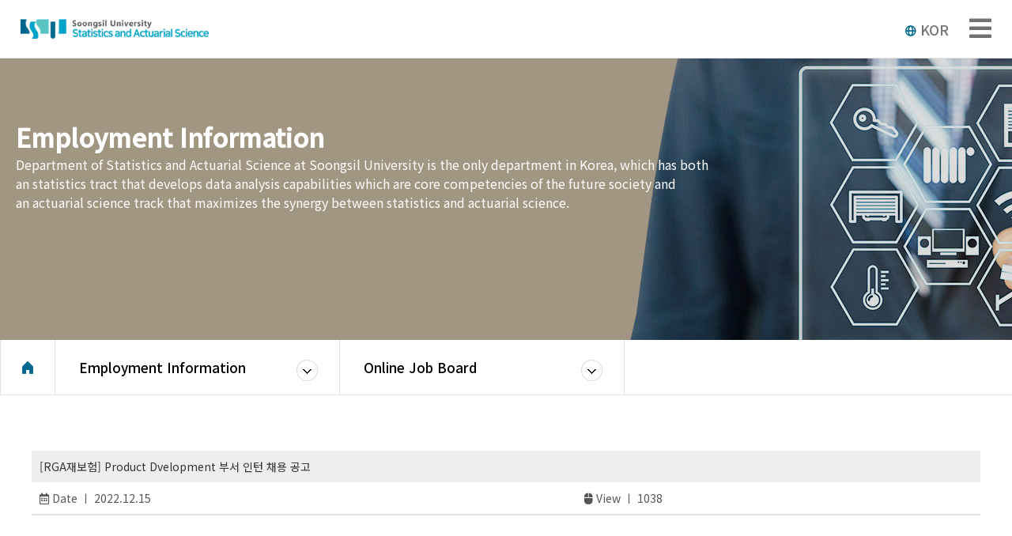

--- FILE ---
content_type: text/html; charset=UTF-8
request_url: http://stat.ssu.ac.kr/ENG/employment/job_board_view.html?category=11&idx=1172&PHPSESSID=8708dc08dea3ea49df8f76aa230c046f&ckattempt=1
body_size: 3841
content:
<!DOCTYPE html>
<html lang="ko">
<head>
<meta charset="utf-8">
<meta name="viewport" content="width=device-width, initial-scale=1, shrink-to-fit=no">
<title>STATISTICS AND ACTUARIAL SCIENCE Soongsil Univ.</title>

<!-- swiper slide
<link rel="stylesheet" href="https://unpkg.com/swiper/swiper-bundle.min.css">-->
<link rel="stylesheet" href="/ENG/css/swiper.min.css">

<!-- CSS -->
<link rel="stylesheet" href="/ENG/css/reset.css">
<link rel="stylesheet" href="/ENG/css/common.css">
<link rel="stylesheet" href="/ENG/css/main.css">
<link rel="stylesheet" href="/ENG/css/sub.css">
<link rel="stylesheet" href="/ENG/css/sidebar.css">
<link rel="stylesheet" href="https://use.fontawesome.com/releases/v5.15.4/css/all.css">

<script src="../sidebar.js"></script>

<!--[if lt IE 9]>
<script src="https://oss.maxcdn.com/html5shiv/3.7.2/html5shiv.min.js"></script>
<script src="https://oss.maxcdn.com/respond/1.4.2/respond.min.js"></script>
<![endif]-->

</head>
<body>
<header id="header" class="pc-header">
<div class="container">
    <h1 class="logo">
		<a href="/ENG/index.html?PHPSESSID=8708dc08dea3ea49df8f76aa230c046f"></a>
	</h1>
</div>
	<ul id="gnb">
		<li class="gnb1">
			<a href="/ENG/intro/info1.html?PHPSESSID=8708dc08dea3ea49df8f76aa230c046f" class="mainnav">About</a>
			<ul class="subDepth fi">
				<li><a href="/ENG/intro/info1.html?PHPSESSID=8708dc08dea3ea49df8f76aa230c046f">Study Course</a></li>
				<li><a href="/ENG/intro/professor.html?PHPSESSID=8708dc08dea3ea49df8f76aa230c046f">Faculty</a></li>
				<li><a href="/ENG/intro/student_council.html?PHPSESSID=8708dc08dea3ea49df8f76aa230c046f">Student Activity</a></li>
				<li><a href="/ENG/intro/curriculum.html?PHPSESSID=8708dc08dea3ea49df8f76aa230c046f">Curriculum</a></li>
				<li><a href="/ENG/intro/bigdata.html?PHPSESSID=8708dc08dea3ea49df8f76aa230c046f">Big Data Convergence</a></li>
				<li><a href="/ENG/intro/mobility.html?PHPSESSID=8708dc08dea3ea49df8f76aa230c046f">AI Mobility Convergence</a></li>
				<li><a href="/ENG/intro/program.html?PHPSESSID=8708dc08dea3ea49df8f76aa230c046f">Specialized Program</a></li>
			</ul>
		</li>
		<li class="gnb2">
		<a href="/ENG/graduate/info2.html?PHPSESSID=8708dc08dea3ea49df8f76aa230c046f" class="mainnav">Graduate Program</a>
			<ul class="subDepth se">
				<li><a href="/ENG/graduate/info2.html?PHPSESSID=8708dc08dea3ea49df8f76aa230c046f">Introduction</a></li>
				<li><a href="/ENG/graduate/curriculum2.html?PHPSESSID=8708dc08dea3ea49df8f76aa230c046f">Curriculum</a></li>
				<li><a href="/ENG/graduate/enrollment.html?PHPSESSID=8708dc08dea3ea49df8f76aa230c046f">Admission Guide</a></li>
				<li><a href="/ENG/graduate/member.html?PHPSESSID=8708dc08dea3ea49df8f76aa230c046f">Graduate School Family</a></li>
				<li><a href="/ENG/graduate/aasp.html?PHPSESSID=8708dc08dea3ea49df8f76aa230c046f">AASP</a></li>
			</ul>
		</li>
		<li class="gnb3">
		<a href="/ENG/archive/open_board.html?category=7&PHPSESSID=8708dc08dea3ea49df8f76aa230c046f" class="mainnav">Information</a>
			<ul class="subDepth th">
				<li><a href="/ENG/archive/open_board.html?category=7&PHPSESSID=8708dc08dea3ea49df8f76aa230c046f">Open Archive</a></li>
				<li><a href="/ENG/archive/open_board.html?category=8&PHPSESSID=8708dc08dea3ea49df8f76aa230c046f">Special Lecture Room</a></li>
				<li><a href="/ENG/archive/open_board.html?category=9&PHPSESSID=8708dc08dea3ea49df8f76aa230c046f">Graduation Project</a></li>
			</ul>
		</li>
		<li class="gnb4">
		<a href="/ENG/entrance/greeting.html?PHPSESSID=8708dc08dea3ea49df8f76aa230c046f" class="mainnav">Admission</a>
			<ul class="subDepth fo">
				<li><a href="/ENG/entrance/greeting.html?PHPSESSID=8708dc08dea3ea49df8f76aa230c046f">Greeting</a></li>
				<li><a href="/ENG/entrance/study_info.html?PHPSESSID=8708dc08dea3ea49df8f76aa230c046f">Academic Introduction</a></li>
				<li><a href="/ENG/entrance/career.html?PHPSESSID=8708dc08dea3ea49df8f76aa230c046f">Career after Graduation</a></li>
				<li><a href="/ENG/entrance/faq.html?PHPSESSID=8708dc08dea3ea49df8f76aa230c046f">FAQ</a></li>
				<li><a href="/ENG/entrance/scholarship.html?PHPSESSID=8708dc08dea3ea49df8f76aa230c046f">Scholarship</a></li>
			</ul>
		</li>
		  <li class="gnb5">
		  <a href="/ENG/employment/job_board.html?PHPSESSID=8708dc08dea3ea49df8f76aa230c046f" class="mainnav">Employment</a>
			<ul class="subDepth fiv">
				<li><a href="/ENG/employment/job_board.html?PHPSESSID=8708dc08dea3ea49df8f76aa230c046f">Online Job Board</a></li>
				<li><a href="/ENG/employment/advice.html?PHPSESSID=8708dc08dea3ea49df8f76aa230c046f">Career Counseling Center</a></li>
				<li><a href="/ENG/employment/senior.html?PHPSESSID=8708dc08dea3ea49df8f76aa230c046f">Mentoring System</a></li>
			</ul>
		</li>
		 <li class="gnb6">
		  <a href="/ENG/news/notice.html?category=1&PHPSESSID=8708dc08dea3ea49df8f76aa230c046f" class="mainnav">News</a>
			<ul class="subDepth last">
				<li><a href="/ENG/news/notice.html?category=1&PHPSESSID=8708dc08dea3ea49df8f76aa230c046f">Notice</a></li>
				<li><a href="/ENG/news/notice.html?category=3&PHPSESSID=8708dc08dea3ea49df8f76aa230c046f">Seminar News</a></li>
				<li><a href="/ENG/news/notice.html?category=4&PHPSESSID=8708dc08dea3ea49df8f76aa230c046f">Department News</a></li>
				<li><a href="/ENG/news/gallery.html?category=5&PHPSESSID=8708dc08dea3ea49df8f76aa230c046f">Photo Album</a></li>
			</ul>
		</li>
	</ul>
	<!-- 언어 -->
	 <div class="lang">
		<a href="/index.html?PHPSESSID=8708dc08dea3ea49df8f76aa230c046f">
		   <span></span>KOR
		</a>
	 </div>
	 <!-- 언어 -->
</div>

<div class="sub-menu-box">
	<div class="container">
		 <div class="sub-menu-list">
			<ul class="sub-menu">
				<li><a href="/ENG/intro/info1.html?PHPSESSID=8708dc08dea3ea49df8f76aa230c046f">Study Course</a></li>
				<li><a href="/ENG/intro/professor.html?PHPSESSID=8708dc08dea3ea49df8f76aa230c046f">Faculty</a></li>
				<li><a href="/ENG/intro/student_council.html?PHPSESSID=8708dc08dea3ea49df8f76aa230c046f">Student Activity</a></li>
				<li><a href="/ENG/intro/curriculum.html?PHPSESSID=8708dc08dea3ea49df8f76aa230c046f">Curriculum</a></li>
				<li><a href="/ENG/intro/bigdata.html?PHPSESSID=8708dc08dea3ea49df8f76aa230c046f">Big Data Convergence</a></li>
				<li><a href="/ENG/intro/mobility.html?PHPSESSID=8708dc08dea3ea49df8f76aa230c046f">AI Mobility Convergence</a></li>
				<li><a href="/ENG/intro/program.html?PHPSESSID=8708dc08dea3ea49df8f76aa230c046f">Specialized Program</a></li>
			</ul>
			<ul class="sub-menu">
				<li><a href="/ENG/graduate/info2.html?PHPSESSID=8708dc08dea3ea49df8f76aa230c046f">Graduate School Introduction</a></li>
				<li><a href="/ENG/graduate/curriculum2.html?PHPSESSID=8708dc08dea3ea49df8f76aa230c046f">Curriculum</a></li>
				<li><a href="/ENG/graduate/enrollment.html?PHPSESSID=8708dc08dea3ea49df8f76aa230c046f">Admission Guide</a></li>
				<li><a href="/ENG/graduate/member.html?PHPSESSID=8708dc08dea3ea49df8f76aa230c046f">Graduate School Family</a></li>
				<li><a href="/ENG/graduate/aasp.html?PHPSESSID=8708dc08dea3ea49df8f76aa230c046f">AASP</a></li>
			</ul>
			<ul class="sub-menu">
				<li><a href="/ENG/archive/open_board.html?category=7&PHPSESSID=8708dc08dea3ea49df8f76aa230c046f">Open Archive</a></li>
				<li><a href="/ENG/archive/open_board.html?category=8&PHPSESSID=8708dc08dea3ea49df8f76aa230c046f">Special Lecture Room</a></li>
				<li><a href="/ENG/archive/open_board.html?category=9&PHPSESSID=8708dc08dea3ea49df8f76aa230c046f">Graduation Project</a></li>
			</ul>
			<ul class="sub-menu">
				<li><a href="/ENG/entrance/greeting.html?PHPSESSID=8708dc08dea3ea49df8f76aa230c046f">Greeting</a></li>
				<li><a href="/ENG/entrance/study_info.html?PHPSESSID=8708dc08dea3ea49df8f76aa230c046f">Academic Introduction</a></li>
				<li><a href="/ENG/entrance/career.html?PHPSESSID=8708dc08dea3ea49df8f76aa230c046f">Career after Graduation</a></li>
				<li><a href="/ENG/entrance/faq.html?PHPSESSID=8708dc08dea3ea49df8f76aa230c046f">FAQ</a></li>
				<li><a href="/ENG/entrance/scholarship.html?PHPSESSID=8708dc08dea3ea49df8f76aa230c046f">Scholarship</a></li>
			</ul>
			<ul class="sub-menu">
				<li><a href="/ENG/employment/job_board.html?PHPSESSID=8708dc08dea3ea49df8f76aa230c046f">Online Job Board</a></li>
				<li><a href="/ENG/employment/advice.html?PHPSESSID=8708dc08dea3ea49df8f76aa230c046f">Career Counseling Center</a></li>
				<li><a href="/ENG/employment/senior.html?PHPSESSID=8708dc08dea3ea49df8f76aa230c046f">Mentoring System</a></li>
			</ul>
			<ul class="sub-menu">
				<li><a href="/ENG/news/notice.html?category=1&PHPSESSID=8708dc08dea3ea49df8f76aa230c046f">Notice</a></li>
				<li><a href="/ENG/news/notice.html?category=3&PHPSESSID=8708dc08dea3ea49df8f76aa230c046f">Seminar News</a></li>
				<li><a href="/ENG/news/notice.html?category=4&PHPSESSID=8708dc08dea3ea49df8f76aa230c046f">Department News</a></li>
				<li><a href="/ENG/news/gallery.html?category=5&PHPSESSID=8708dc08dea3ea49df8f76aa230c046f">Photo Album</a></li>
			</ul>
		 </div><!--/sub-menu-list-->
	</div>

</div>
</nav><!--/nav-->

</header><!--/header-->

<header id="m_header" class="moblie-header">
	<div class="m_m_header">
		<h1 class="logo">
			<a href="/ENG/index.html?PHPSESSID=8708dc08dea3ea49df8f76aa230c046f"></a>
			<!-- 언어 -->
			 <div class="lang">
				<a href="/index.html?PHPSESSID=8708dc08dea3ea49df8f76aa230c046f">
				   <span></span>KOR
				</a>
			 </div>
			 <!-- 언어 -->
        </h1>
		
		<div class="menu_bar"><i class="fas fa-bars"></i></div>
		<nav class="m_gnb">
			<ul class="m_gnb_list">
				<li>
					<a href="#">Department Introduction</a>
					<ul class="m_sub">
						<li><a href="/ENG/intro/info1.html?PHPSESSID=8708dc08dea3ea49df8f76aa230c046f">Study Course</a></li>
						<li><a href="/ENG/intro/professor.html?PHPSESSID=8708dc08dea3ea49df8f76aa230c046f">Faculty</a></li>
						<li><a href="/ENG/intro/student_council.html?PHPSESSID=8708dc08dea3ea49df8f76aa230c046f">Student Activity</a></li>
						<li><a href="/ENG/intro/curriculum.html?PHPSESSID=8708dc08dea3ea49df8f76aa230c046f">Curriculum</a></li>
						<li><a href="/ENG/intro/bigdata.html?PHPSESSID=8708dc08dea3ea49df8f76aa230c046f">Big Data Convergence Major</a></li>
						<li><a href="/ENG/intro/mobility.html?PHPSESSID=8708dc08dea3ea49df8f76aa230c046f">AI Mobility Convergence Major</a></li>
						<li><a href="/ENG/intro/program.html?PHPSESSID=8708dc08dea3ea49df8f76aa230c046f">Specialized Program</a></li>
					</ul>
				</li>
				<li>
					<a href="#">Graduate School</a>
					<ul class="m_sub">
						<li><a href="/ENG/graduate/info2.html?PHPSESSID=8708dc08dea3ea49df8f76aa230c046f">Graduate School Introduction</a></li>
						<li><a href="/ENG/graduate/curriculum2.html?PHPSESSID=8708dc08dea3ea49df8f76aa230c046f">Curriculum</a></li>
						<li><a href="/ENG/graduate/enrollment.html?PHPSESSID=8708dc08dea3ea49df8f76aa230c046f">Admission Guide</a></li>
						<li><a href="/ENG/graduate/member.html?PHPSESSID=8708dc08dea3ea49df8f76aa230c046f">Graduate School Family</a></li>
						<li><a href="/ENG/graduate/aasp.html?PHPSESSID=8708dc08dea3ea49df8f76aa230c046f">AASP</a></li>
					</ul>
				</li>
				<li>
					<a href="#">Online Archive</a>
					<ul class="m_sub">
						<li><a href="/ENG/archive/open_board.html?category=17&PHPSESSID=8708dc08dea3ea49df8f76aa230c046f">Open Archive</a></li>
						<li><a href="/ENG/archive/open_board.html?category=18&PHPSESSID=8708dc08dea3ea49df8f76aa230c046f">Special Lecture Room</a></li>
						<li><a href="/ENG/archive/open_board.html?category=19&PHPSESSID=8708dc08dea3ea49df8f76aa230c046f">Graduation Project</a></li>
					</ul>
				</li>
				<!--
				<li>
					<a href="#">통계가족</a>
					<ul class="m_sub">
						<li><a href="alumnus.html?PHPSESSID=8708dc08dea3ea49df8f76aa230c046f">동문게시판</a></li>
						<li><a href="gallery.html?PHPSESSID=8708dc08dea3ea49df8f76aa230c046f">사진첩</a></li>
					</ul>
				</li>
				-->
				 <li>
					<a href="#">Entrance Information</a>
					<ul class="m_sub">
						<li><a href="/ENG/entrance/greeting.html?PHPSESSID=8708dc08dea3ea49df8f76aa230c046f">Greeting</a></li>
						<li><a href="/ENG/entrance/study_info.html?PHPSESSID=8708dc08dea3ea49df8f76aa230c046f">Academic Introduction</a></li>
						<li><a href="/ENG/entrance/career.html?PHPSESSID=8708dc08dea3ea49df8f76aa230c046f">Career after Graduation</a></li>
						<li><a href="/ENG/entrance/faq.html?PHPSESSID=8708dc08dea3ea49df8f76aa230c046f">FAQ</a></li>
						<li><a href="/ENG/entrance/scholarship.html?PHPSESSID=8708dc08dea3ea49df8f76aa230c046f">Scholarship</a></li>
					</ul>
				</li>
				<li>
					<a href="#">Employment Information</a>
					<ul class="m_sub">
						<li><a href="/ENG/employment/job_board.html?PHPSESSID=8708dc08dea3ea49df8f76aa230c046f">Online Job Board</a></li>
						<li><a href="/ENG/employment/advice.html?PHPSESSID=8708dc08dea3ea49df8f76aa230c046f">Career Counseling Center</a></li>
						<li><a href="/ENG/employment/senior.html?PHPSESSID=8708dc08dea3ea49df8f76aa230c046f">Mentoring System</a></li>
					</ul>
				</li>
				<li>
					<a href="#">News </a>
					<ul class="m_sub">
						<li><a href="/ENG/news/notice.html?category=11&PHPSESSID=8708dc08dea3ea49df8f76aa230c046f">Notice</a></li>
						<li><a href="/ENG/news/notice.html?category=13&PHPSESSID=8708dc08dea3ea49df8f76aa230c046f">Seminar News</a></li>
						<li><a href="/ENG/news/notice.html?category=14&PHPSESSID=8708dc08dea3ea49df8f76aa230c046f">Department News</a></li>
						<li><a href="/ENG/news/gallery.html?category=15&PHPSESSID=8708dc08dea3ea49df8f76aa230c046f">Photo Album</a></li>
					</ul>
				</li>
			</ul>
		</nav>
        <div class="back"></div>
	</div>
</header>




<section>
	<div id="subpage_menu" class="sub_bg06">
		<div class="container">
			<div class="snb_box">
				<h2>Employment Information</h2>
				<p>Department of Statistics and Actuarial Science at Soongsil University is the only department in Korea, which has both <br>
				an statistics tract that develops data analysis capabilities which are core competencies of the future society and<br>
				an actuarial science track that maximizes the synergy between statistics and actuarial science.</p>
				<!-- <ul class="snb">
					<li class="active"><a href="/ENG/employment/job_board.html?PHPSESSID=8708dc08dea3ea49df8f76aa230c046f">Online Job Board</a></li>
					<li><a href="/ENG/employment/advice.html?PHPSESSID=8708dc08dea3ea49df8f76aa230c046f">Career Counseling Center </a></li>
					<li><a href="/ENG/employment/senior.html?PHPSESSID=8708dc08dea3ea49df8f76aa230c046f">Mentoring System</a></li>
				</ul> -->
			</div>
		</div>

		<!-- /locationBar-->
		<div class="locationBar">
			<div class="inner">
				<div class="loc-h">
					 <a href="/ENG/index.html?PHPSESSID=8708dc08dea3ea49df8f76aa230c046f" class="home">Home</a>
				</div>
				<div class="location depth1">
					<a href="#none" class="bt">Employment Information</a>
					  <ul>
						<li><a href="/ENG/intro/info1.html?PHPSESSID=8708dc08dea3ea49df8f76aa230c046f">Department Introduction</a></li>
						<li><a href="/ENG/graduate/info2.html?PHPSESSID=8708dc08dea3ea49df8f76aa230c046f">Graduate School</a></li>
						<li><a href="/ENG/archive/open_board.html?category=7&PHPSESSID=8708dc08dea3ea49df8f76aa230c046f">Online Archive</a></li>
						<li><a href="/ENG/entrance/greeting.html?PHPSESSID=8708dc08dea3ea49df8f76aa230c046f">Entrance Information</a></li>
						<li><a href="/ENG/employment/job_board.html?PHPSESSID=8708dc08dea3ea49df8f76aa230c046f">Employment Information</a></li>
						<li><a href="/ENG/news/notice.html?category=13&PHPSESSID=8708dc08dea3ea49df8f76aa230c046f">News</a></li>
					</ul>
				</div>

				<div class="location depth2">
					<a href="#none" class="bt">Online Job Board</a>
					<ul>
						<li><a href="/ENG/employment/job_board.html?PHPSESSID=8708dc08dea3ea49df8f76aa230c046f">Online Job Board</a></li>
						<li><a href="/ENG/employment/advice.html?PHPSESSID=8708dc08dea3ea49df8f76aa230c046f">Career Counseling Center</a></li>
						<li><a href="/ENG/employment/senior.html?PHPSESSID=8708dc08dea3ea49df8f76aa230c046f">Mentoring System</a></li>
					</ul>
				</div>
			</div>
		</div>
		<!-- /locationBar-->

	</div><!--/subpage_menu-->

	<div id="sub_contents">
		<div class="container">
			<div class="notice">
				<div class="table-responsive noticeView-table">
					<table class="table">
						<tr>
							<th colspan="2">[RGA재보험] Product Dvelopment 부서 인턴 채용 공고</th>
						</tr>
						<tr>
							<td><i class="far fa-calendar-alt"></i> Date ㅣ 2022.12.15 </td>
							<td><i class="fas fa-mouse"></i> View ㅣ 1038 </td>
						</tr>
												<tr>
							<td colspan="2" class="content">
								<p><img alt="" src="/ckeditor_4.14.0_full/ckeditor/uploads/Product Development 부서 인턴 채용 공고_2.jpg" style="height:800px; width:566px" /></p>
&nbsp; &nbsp; <span style="color: #ffffff; background-color: #ffffff;"><a style="color: #ffffff; background-color: #ffffff;" href="https://www.kera303.org/" target="_blank" rel="noopener">slot 303</a>


							</td>
						</tr>
					</table>
				</div>
				<div class="bottom_btn"><button type="button" onclick="location.href='job_board.html?category=11'">List</button></div>
			</div>


		</div>
	</div><!--/notice-->
</section>




<footer id="footer">
	<div class="footer_con">
		<div class="container">
			<div class="address">
				<p>369, Sangdo-ro, Dongjak-gu, Seoul, Republic of Korea <span class="m_none">｜</span> <span class="m_br"> TEL : 02-820-0440 ｜ FAX : 02-823-1746 ｜ </span><br>
				COPYRIGHT 2009 STATISTICS AND ACTUARIAL SCIENCE, SOONGSIL UNIV. ALL RIGHTS RESERVED</p>
			</div>
			<div class="m_address">
				<span>Soongsil University Statistics And Actuarial Science</span><br>
				<span>(06978) 369, Sangdo-ro, Dongjak-gu, Seoul</span>
				<span>TEL : 02-820-0440 </span>
				<span>FAX : 02-823-1746</span>
				<span>E-mail : stat@ssu.ac.kr</span><br>
				<span class="copy">COPYRIGHT 2009 STATISTICS AND ACTUARIAL SCIENCE, SOONGSIL UNIV. ALL RIGHTS RESERVED</span>
			</div>
			<div class="Spinner">
				<select class="custom-select">
				<option>Related websites</option>
				<option value="교육센터">Education Center</option>
				<option value="기계과">Mechanical Engineering</option>
				<option value="통계과">Statistics section</option>
				</select>
			</div>
		</div>
	</div>
</footer>

<script src="https://code.jquery.com/jquery-1.12.4.min.js"></script>
<!--<script src="http://code.jquery.com/jquery-1.12.4.min.js"></script>-->
<script src="https://kit.fontawesome.com/33c9a6582b.js" crossorigin="anonymous"></script><!--fontawesome-->
<script src="/js/custom.js"></script>
<!--<script src="https://unpkg.com/swiper/swiper-bundle.min.js"></script>-swiper slide-->
<script src="/js/swiper.min.js"></script><!--swiper slide-->

<script>
    var swiper = new Swiper('.swiper1', {
      spaceBetween: 30,
      centeredSlides: true,
     autoplay: {
        delay: 6000,
        disableOnInteraction: true,
      },
	   loop: true,
      pagination: {
        el: '.swiper-pagination',
        clickable: true,
      },
      navigation: {
        nextEl: '.swiper-button-next',
        prevEl: '.swiper-button-prev',
      },
    });

	 var swiper = new Swiper('.swiper_main01', {
      slidesPerView:4,
      spaceBetween: 20,
	   loop: true,
      // init: false,
      pagination: {
        el: '.swiper-pagination',
        clickable: true,
      },
      breakpoints: {
        '480': {
          slidesPerView: 1,
          spaceBetween: 10,
        },
        '767': {
          slidesPerView: 2,
          spaceBetween: 20,
        },
        '1024': {
          slidesPerView: 3,
          spaceBetween: 20,
        },
        '1280': {
          slidesPerView: 4,
          spaceBetween: 30,
        },
      },
	   navigation: {
        nextEl: '.swiper_main01 .swiper-button-next',
        prevEl: '.swiper-button-prev',
      }
    });

	var swiper = new Swiper('.swiper_main02', {
      slidesPerView:4,
      spaceBetween: 20,
	   loop: true,
      // init: false,
      breakpoints: {
        '480': {
          slidesPerView: 1,
          spaceBetween: 10,
        },
        '767': {
          slidesPerView: 2,
          spaceBetween: 20,
        },
        '1024': {
          slidesPerView: 3,
          spaceBetween: 20,
        },
        '1280': {
          slidesPerView: 4,
          spaceBetween: 30,
        },
      },
	   navigation: {
        nextEl: '.swiper-button-next',
        prevEl: '.swiper-button-prev',
      }
    });

	var swiper = new Swiper('.swiper_main03', {
      slidesPerView:4,
      spaceBetween: 20,
	   loop: true,
      // init: false,
      breakpoints: {
       '480': {
          slidesPerView: 1,
          spaceBetween: 10,
        },
        '767': {
          slidesPerView: 2,
          spaceBetween: 20,
        },
        '1024': {
          slidesPerView: 3,
          spaceBetween: 20,
        },
        '1280': {
          slidesPerView: 4,
          spaceBetween: 30,
        },
      },
	   navigation: {
        nextEl: '.swiper-button-next',
        prevEl: '.swiper-button-prev',
      }
    });

	var swiper = new Swiper('.swiper_main04', {
      slidesPerView:4,
      spaceBetween: 20,
	   loop: true,
      // init: false,
      breakpoints: {
       '480': {
          slidesPerView: 1,
          spaceBetween: 10,
        },
        '767': {
          slidesPerView: 2,
          spaceBetween: 20,
        },
        '1024': {
          slidesPerView: 3,
          spaceBetween: 20,
        },
        '1280': {
          slidesPerView: 4,
          spaceBetween: 30,
        },
      },
	   navigation: {
        nextEl: '.swiper-button-next',
        prevEl: '.swiper-button-prev',
      }
    });

	var Swiper1 = new Swiper('.swiper_main05', {
      slidesPerView:3,
      spaceBetween: 60,
	   loop: true,
      // init: false,
      breakpoints: {
        '480': {
          slidesPerView: 1,
          spaceBetween: 10,
        },
        '767': {
          slidesPerView: 2,
          spaceBetween: 20,
        },
        '1024': {
          slidesPerView: 3,
          spaceBetween: 20,
        },
        '1280': {
          slidesPerView: 4,
          spaceBetween: 30,
        },
      },
	   navigation: {
        nextEl: '.swiper-button-next',
        prevEl: '.swiper-button-prev',
      },
	   pagination: {
          el: ".swiper-pagination",
          type: "custom",
				renderCustom: function (swiper, current, total) {
			  return ('0' + current).slice(-2) + ' / ' + ('0' + total).slice(-2);
			  
			}
        },
		autoplay: {
          delay: 2500,
          disableOnInteraction: false,
        },
		

		
 });


 $(".swiper-button-pause").click(function(){
		Swiper1.autoplay.stop();
});

$(".swiper-button-play").click(function(){
	Swiper1.autoplay.start();
});

</script>



</body>
</html>

<script src="../sidebar.js"></script>